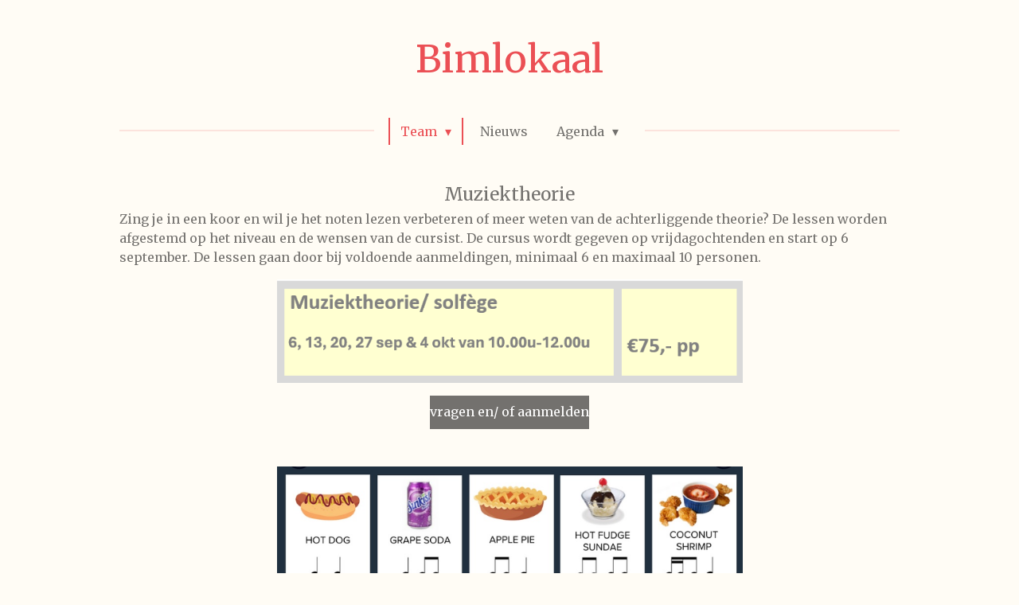

--- FILE ---
content_type: text/html; charset=UTF-8
request_url: https://www.bimlokaal.nl/cora-van-rijn/lesaanbod-najaar-2024/muziektheorie
body_size: 8789
content:
<!DOCTYPE html>
<html lang="nl">
    <head>
        <meta http-equiv="Content-Type" content="text/html; charset=utf-8">
        <meta name="viewport" content="width=device-width, initial-scale=1.0, maximum-scale=5.0">
        <meta http-equiv="X-UA-Compatible" content="IE=edge">
        <link rel="canonical" href="https://www.bimlokaal.nl/cora-van-rijn/lesaanbod-najaar-2024/muziektheorie">
        <link rel="sitemap" type="application/xml" href="https://www.bimlokaal.nl/sitemap.xml">
        <meta property="og:title" content="muziektheorie / Lesaanbod najaar 2024 / Cora van Rijn | Bimlokaal">
        <meta property="og:url" content="https://www.bimlokaal.nl/cora-van-rijn/lesaanbod-najaar-2024/muziektheorie">
        <base href="https://www.bimlokaal.nl/">
        <meta name="description" property="og:description" content="muziektheorie, zangles, Cora van Rijn, Bimlokaal Den Bosch">
                <script nonce="eeabfd4c270071234fa0cca3219a52d3">
            
            window.JOUWWEB = window.JOUWWEB || {};
            window.JOUWWEB.application = window.JOUWWEB.application || {};
            window.JOUWWEB.application = {"backends":[{"domain":"jouwweb.nl","freeDomain":"jouwweb.site"},{"domain":"webador.com","freeDomain":"webadorsite.com"},{"domain":"webador.de","freeDomain":"webadorsite.com"},{"domain":"webador.fr","freeDomain":"webadorsite.com"},{"domain":"webador.es","freeDomain":"webadorsite.com"},{"domain":"webador.it","freeDomain":"webadorsite.com"},{"domain":"jouwweb.be","freeDomain":"jouwweb.site"},{"domain":"webador.ie","freeDomain":"webadorsite.com"},{"domain":"webador.co.uk","freeDomain":"webadorsite.com"},{"domain":"webador.at","freeDomain":"webadorsite.com"},{"domain":"webador.be","freeDomain":"webadorsite.com"},{"domain":"webador.ch","freeDomain":"webadorsite.com"},{"domain":"webador.ch","freeDomain":"webadorsite.com"},{"domain":"webador.mx","freeDomain":"webadorsite.com"},{"domain":"webador.com","freeDomain":"webadorsite.com"},{"domain":"webador.dk","freeDomain":"webadorsite.com"},{"domain":"webador.se","freeDomain":"webadorsite.com"},{"domain":"webador.no","freeDomain":"webadorsite.com"},{"domain":"webador.fi","freeDomain":"webadorsite.com"},{"domain":"webador.ca","freeDomain":"webadorsite.com"},{"domain":"webador.ca","freeDomain":"webadorsite.com"},{"domain":"webador.pl","freeDomain":"webadorsite.com"},{"domain":"webador.com.au","freeDomain":"webadorsite.com"},{"domain":"webador.nz","freeDomain":"webadorsite.com"}],"editorLocale":"nl-NL","editorTimezone":"Europe\/Amsterdam","editorLanguage":"nl","analytics4TrackingId":"G-E6PZPGE4QM","analyticsDimensions":[],"backendDomain":"www.jouwweb.nl","backendShortDomain":"jouwweb.nl","backendKey":"jouwweb-nl","freeWebsiteDomain":"jouwweb.site","noSsl":false,"build":{"reference":"19a97ca"},"linkHostnames":["www.jouwweb.nl","www.webador.com","www.webador.de","www.webador.fr","www.webador.es","www.webador.it","www.jouwweb.be","www.webador.ie","www.webador.co.uk","www.webador.at","www.webador.be","www.webador.ch","fr.webador.ch","www.webador.mx","es.webador.com","www.webador.dk","www.webador.se","www.webador.no","www.webador.fi","www.webador.ca","fr.webador.ca","www.webador.pl","www.webador.com.au","www.webador.nz"],"assetsUrl":"https:\/\/assets.jwwb.nl","loginUrl":"https:\/\/www.jouwweb.nl\/inloggen","publishUrl":"https:\/\/www.jouwweb.nl\/v2\/website\/4131450\/publish-proxy","adminUserOrIp":false,"pricing":{"plans":{"lite":{"amount":"700","currency":"EUR"},"pro":{"amount":"1200","currency":"EUR"},"business":{"amount":"2400","currency":"EUR"}},"yearlyDiscount":{"price":{"amount":"0","currency":"EUR"},"ratio":0,"percent":"0%","discountPrice":{"amount":"0","currency":"EUR"},"termPricePerMonth":{"amount":"0","currency":"EUR"},"termPricePerYear":{"amount":"0","currency":"EUR"}}},"hcUrl":{"add-product-variants":"https:\/\/help.jouwweb.nl\/hc\/nl\/articles\/28594307773201","basic-vs-advanced-shipping":"https:\/\/help.jouwweb.nl\/hc\/nl\/articles\/28594268794257","html-in-head":"https:\/\/help.jouwweb.nl\/hc\/nl\/articles\/28594336422545","link-domain-name":"https:\/\/help.jouwweb.nl\/hc\/nl\/articles\/28594325307409","optimize-for-mobile":"https:\/\/help.jouwweb.nl\/hc\/nl\/articles\/28594312927121","seo":"https:\/\/help.jouwweb.nl\/hc\/nl\/sections\/28507243966737","transfer-domain-name":"https:\/\/help.jouwweb.nl\/hc\/nl\/articles\/28594325232657","website-not-secure":"https:\/\/help.jouwweb.nl\/hc\/nl\/articles\/28594252935825"}};
            window.JOUWWEB.brand = {"type":"jouwweb","name":"JouwWeb","domain":"JouwWeb.nl","supportEmail":"support@jouwweb.nl"};
                    
                window.JOUWWEB = window.JOUWWEB || {};
                window.JOUWWEB.websiteRendering = {"locale":"nl-NL","timezone":"Europe\/Amsterdam","routes":{"api\/upload\/product-field":"\/_api\/upload\/product-field","checkout\/cart":"\/winkelwagen","payment":"\/bestelling-afronden\/:publicOrderId","payment\/forward":"\/bestelling-afronden\/:publicOrderId\/forward","public-order":"\/bestelling\/:publicOrderId","checkout\/authorize":"\/winkelwagen\/authorize\/:gateway","wishlist":"\/verlanglijst"}};
                                                    window.JOUWWEB.website = {"id":4131450,"locale":"nl-NL","enabled":true,"title":"Bimlokaal","hasTitle":true,"roleOfLoggedInUser":null,"ownerLocale":"nl-NL","plan":"pro","freeWebsiteDomain":"jouwweb.site","backendKey":"jouwweb-nl","currency":"EUR","defaultLocale":"nl-NL","url":"https:\/\/www.bimlokaal.nl\/","homepageSegmentId":17019946,"category":"website","isOffline":false,"isPublished":true,"locales":["nl-NL"],"allowed":{"ads":false,"credits":true,"externalLinks":true,"slideshow":true,"customDefaultSlideshow":true,"hostedAlbums":true,"moderators":true,"mailboxQuota":1,"statisticsVisitors":true,"statisticsDetailed":true,"statisticsMonths":1,"favicon":true,"password":true,"freeDomains":0,"freeMailAccounts":1,"canUseLanguages":false,"fileUpload":true,"legacyFontSize":false,"webshop":true,"products":10,"imageText":false,"search":true,"audioUpload":true,"videoUpload":0,"allowDangerousForms":false,"allowHtmlCode":true,"mobileBar":true,"sidebar":false,"poll":false,"allowCustomForms":true,"allowBusinessListing":true,"allowCustomAnalytics":true,"allowAccountingLink":true,"digitalProducts":false,"sitemapElement":false},"mobileBar":{"enabled":false,"theme":"accent","email":{"active":true},"location":{"active":true},"phone":{"active":true},"whatsapp":{"active":false},"social":{"active":false,"network":"facebook"}},"webshop":{"enabled":false,"currency":"EUR","taxEnabled":false,"taxInclusive":true,"vatDisclaimerVisible":false,"orderNotice":null,"orderConfirmation":null,"freeShipping":false,"freeShippingAmount":"0.00","shippingDisclaimerVisible":false,"pickupAllowed":false,"couponAllowed":false,"detailsPageAvailable":true,"socialMediaVisible":false,"termsPage":null,"termsPageUrl":null,"extraTerms":null,"pricingVisible":true,"orderButtonVisible":true,"shippingAdvanced":false,"shippingAdvancedBackEnd":false,"soldOutVisible":true,"backInStockNotificationEnabled":true,"canAddProducts":true,"nextOrderNumber":1,"allowedServicePoints":[],"sendcloudConfigured":false,"sendcloudFallbackPublicKey":"a3d50033a59b4a598f1d7ce7e72aafdf","taxExemptionAllowed":true,"invoiceComment":null,"emptyCartVisible":true,"minimumOrderPrice":null,"productNumbersEnabled":false,"wishlistEnabled":true,"hideTaxOnCart":false},"isTreatedAsWebshop":false};                            window.JOUWWEB.cart = {"products":[],"coupon":null,"shippingCountryCode":null,"shippingChoice":null,"breakdown":[]};                            window.JOUWWEB.scripts = [];                        window.parent.JOUWWEB.colorPalette = window.JOUWWEB.colorPalette;
        </script>
                <title>muziektheorie / Lesaanbod najaar 2024 / Cora van Rijn | Bimlokaal</title>
                                                                            <meta property="og:image" content="https&#x3A;&#x2F;&#x2F;primary.jwwb.nl&#x2F;public&#x2F;p&#x2F;n&#x2F;j&#x2F;temp-clfjierhzosgjyhhnqpa&#x2F;muziektheorie-sep-okt-2024-high.png">
                    <meta property="og:image" content="https&#x3A;&#x2F;&#x2F;primary.jwwb.nl&#x2F;public&#x2F;p&#x2F;n&#x2F;j&#x2F;temp-clfjierhzosgjyhhnqpa&#x2F;jx1l88&#x2F;ritmeguide.png">
                    <meta property="og:image" content="https&#x3A;&#x2F;&#x2F;primary.jwwb.nl&#x2F;public&#x2F;p&#x2F;n&#x2F;j&#x2F;temp-clfjierhzosgjyhhnqpa&#x2F;muziektheorie-flyer-site-sep-2024-high-f97s7q.png">
                                    <meta name="twitter:card" content="summary_large_image">
                        <meta property="twitter:image" content="https&#x3A;&#x2F;&#x2F;primary.jwwb.nl&#x2F;public&#x2F;p&#x2F;n&#x2F;j&#x2F;temp-clfjierhzosgjyhhnqpa&#x2F;muziektheorie-sep-okt-2024-high.png">
                                                    <script src="https://plausible.io/js/script.manual.js" nonce="eeabfd4c270071234fa0cca3219a52d3" data-turbo-track="reload" defer data-domain="jouwweb.nl"></script>
<link rel="stylesheet" type="text/css" href="https://gfonts.jwwb.nl/css?display=fallback&amp;family=Merriweather%3A400%2C700%2C400italic%2C700italic" nonce="eeabfd4c270071234fa0cca3219a52d3" data-turbo-track="dynamic">
<script src="https://assets.jwwb.nl/assets/build/website-rendering/nl-NL.js?bust=af8dcdef13a1895089e9" nonce="eeabfd4c270071234fa0cca3219a52d3" data-turbo-track="reload" defer></script>
<script src="https://assets.jwwb.nl/assets/website-rendering/runtime.e155993011efc7175f1d.js?bust=9c9da86aa25b93d0d097" nonce="eeabfd4c270071234fa0cca3219a52d3" data-turbo-track="reload" defer></script>
<script src="https://assets.jwwb.nl/assets/website-rendering/812.881ee67943804724d5af.js?bust=78ab7ad7d6392c42d317" nonce="eeabfd4c270071234fa0cca3219a52d3" data-turbo-track="reload" defer></script>
<script src="https://assets.jwwb.nl/assets/website-rendering/main.1b6d8d1b0a1591358b94.js?bust=622d7a089b31aacec880" nonce="eeabfd4c270071234fa0cca3219a52d3" data-turbo-track="reload" defer></script>
<link rel="preload" href="https://assets.jwwb.nl/assets/website-rendering/styles.fe615cbe702fd3e65b4d.css?bust=585f72bc049874908885" as="style">
<link rel="preload" href="https://assets.jwwb.nl/assets/website-rendering/fonts/icons-website-rendering/font/website-rendering.woff2?bust=bd2797014f9452dadc8e" as="font" crossorigin>
<link rel="preconnect" href="https://gfonts.jwwb.nl">
<link rel="stylesheet" type="text/css" href="https://assets.jwwb.nl/assets/website-rendering/styles.fe615cbe702fd3e65b4d.css?bust=585f72bc049874908885" nonce="eeabfd4c270071234fa0cca3219a52d3" data-turbo-track="dynamic">
<link rel="preconnect" href="https://assets.jwwb.nl">
<link rel="stylesheet" type="text/css" href="https://primary.jwwb.nl/public/p/n/j/temp-clfjierhzosgjyhhnqpa/style.css?bust=1768827575" nonce="eeabfd4c270071234fa0cca3219a52d3" data-turbo-track="dynamic">    </head>
    <body
        id="top"
        class="jw-is-no-slideshow jw-header-is-text jw-is-segment-page jw-is-frontend jw-is-no-sidebar jw-is-no-messagebar jw-is-no-touch-device jw-is-no-mobile"
                                    data-jouwweb-page="18073510"
                                                data-jouwweb-segment-id="18073510"
                                                data-jouwweb-segment-type="page"
                                                data-template-threshold="1020"
                                                data-template-name="clean&#x7C;books"
                            itemscope
        itemtype="https://schema.org/WebPage"
    >
                                    <meta itemprop="url" content="https://www.bimlokaal.nl/cora-van-rijn/lesaanbod-najaar-2024/muziektheorie">
        <a href="#main-content" class="jw-skip-link">
            Ga direct naar de hoofdinhoud        </a>
        <div class="jw-background"></div>
        <div class="jw-body">
            <div class="jw-mobile-menu jw-mobile-is-text js-mobile-menu">
            <span class="jw-mobile-menu__button jw-mobile-menu__button--dummy"></span>        <div class="jw-mobile-header jw-mobile-header--text">
        <a            class="jw-mobile-header-content"
                            href="/"
                        >
                                        <div class="jw-mobile-text">
                    Bimlokaal                </div>
                    </a>
    </div>

    
            <button
            type="button"
            class="jw-mobile-menu__button jw-mobile-toggle"
            aria-label="Open / sluit menu"
        >
            <span class="jw-icon-burger"></span>
        </button>
    </div>
            <div class="topmenu">
    <header>
        <div class="topmenu-inner js-topbar-content-container">
            <div class="jw-header-logo">
        <div
    class="jw-header jw-header-title-container jw-header-text jw-header-text-toggle"
    data-stylable="true"
>
    <a        id="jw-header-title"
        class="jw-header-title"
                    href="/"
            >
        Bimlokaal    </a>
</div>
</div>
            <nav class="menu jw-menu-copy">
                <ul
    id="jw-menu"
    class="jw-menu jw-menu-horizontal"
            >
            <li
    class="jw-menu-item jw-menu-has-submenu jw-menu-is-active"
>
        <a        class="jw-menu-link js-active-menu-item"
        href="/"                                            data-page-link-id="17019946"
                            >
                <span class="">
            Team        </span>
                    <span class="jw-arrow jw-arrow-toplevel"></span>
            </a>
                    <ul
            class="jw-submenu"
                    >
                            <li
    class="jw-menu-item jw-menu-has-submenu jw-menu-is-active"
>
        <a        class="jw-menu-link js-active-menu-item"
        href="/cora-van-rijn"                                            data-page-link-id="17089924"
                            >
                <span class="">
            Cora van Rijn        </span>
                    <span class="jw-arrow"></span>
            </a>
                    <ul
            class="jw-submenu"
                    >
                            <li
    class="jw-menu-item jw-menu-has-submenu jw-menu-is-active"
>
        <a        class="jw-menu-link js-active-menu-item"
        href="/cora-van-rijn/lesaanbod-najaar-2024"                                            data-page-link-id="18033492"
                            >
                <span class="">
            Lesaanbod najaar 2024        </span>
                    <span class="jw-arrow"></span>
            </a>
                    <ul
            class="jw-submenu"
                    >
                            <li
    class="jw-menu-item"
>
        <a        class="jw-menu-link"
        href="/cora-van-rijn/lesaanbod-najaar-2024/lesaanbod-najaar-2024-1"                                            data-page-link-id="21848965"
                            >
                <span class="">
            lesaanbod najaar 2024        </span>
            </a>
                </li>
                            <li
    class="jw-menu-item"
>
        <a        class="jw-menu-link"
        href="/cora-van-rijn/lesaanbod-najaar-2024/zanglessen"                                            data-page-link-id="18073550"
                            >
                <span class="">
            zanglessen        </span>
            </a>
                </li>
                            <li
    class="jw-menu-item"
>
        <a        class="jw-menu-link"
        href="/cora-van-rijn/lesaanbod-najaar-2024/samenzang-en-stemimprovisatie"                                            data-page-link-id="18073502"
                            >
                <span class="">
            Samenzang en stemimprovisatie        </span>
            </a>
                </li>
                            <li
    class="jw-menu-item jw-menu-is-active"
>
        <a        class="jw-menu-link js-active-menu-item"
        href="/cora-van-rijn/lesaanbod-najaar-2024/muziektheorie"                                            data-page-link-id="18073510"
                            >
                <span class="">
            muziektheorie        </span>
            </a>
                </li>
                            <li
    class="jw-menu-item"
>
        <a        class="jw-menu-link"
        href="/cora-van-rijn/lesaanbod-najaar-2024/mini-serie-liederen-van-faure"                                            data-page-link-id="18073544"
                            >
                <span class="">
            mini serie liederen van Faure        </span>
            </a>
                </li>
                            <li
    class="jw-menu-item jw-menu-has-submenu"
>
        <a        class="jw-menu-link"
        href="/cora-van-rijn/lesaanbod-najaar-2024/masterclass-weekend"                                            data-page-link-id="18073535"
                            >
                <span class="">
            masterclass weekend        </span>
                    <span class="jw-arrow"></span>
            </a>
                    <ul
            class="jw-submenu"
                    >
                            <li
    class="jw-menu-item"
>
        <a        class="jw-menu-link"
        href="/cora-van-rijn/lesaanbod-najaar-2024/masterclass-weekend/liederen-faure"                                            data-page-link-id="18083674"
                            >
                <span class="">
            liederen Fauré        </span>
            </a>
                </li>
                    </ul>
        </li>
                            <li
    class="jw-menu-item jw-menu-has-submenu"
>
        <a        class="jw-menu-link"
        href="/cora-van-rijn/lesaanbod-najaar-2024/kamerkoor-project"                                            data-page-link-id="18073551"
                            >
                <span class="">
            kamerkoor project        </span>
                    <span class="jw-arrow"></span>
            </a>
                    <ul
            class="jw-submenu"
                    >
                            <li
    class="jw-menu-item jw-menu-has-submenu"
>
        <a        class="jw-menu-link"
        href="/cora-van-rijn/lesaanbod-najaar-2024/kamerkoor-project/kamerkoor-project-programma"                                            data-page-link-id="18095817"
                            >
                <span class="">
            kamerkoor project programma        </span>
                    <span class="jw-arrow"></span>
            </a>
                    <ul
            class="jw-submenu"
                    >
                            <li
    class="jw-menu-item"
>
        <a        class="jw-menu-link"
        href="/cora-van-rijn/lesaanbod-najaar-2024/kamerkoor-project/kamerkoor-project-programma/vragen-en-of-aanmelden"                                            data-page-link-id="18038576"
                            >
                <span class="">
            vragen en/ of aanmelden        </span>
            </a>
                </li>
                            <li
    class="jw-menu-item"
>
        <a        class="jw-menu-link"
        href="/cora-van-rijn/lesaanbod-najaar-2024/kamerkoor-project/kamerkoor-project-programma/interesse-in-huur-ruimte"                                            data-page-link-id="18434876"
                            >
                <span class="">
            interesse in huur ruimte        </span>
            </a>
                </li>
                            <li
    class="jw-menu-item"
>
        <a        class="jw-menu-link"
        href="/cora-van-rijn/lesaanbod-najaar-2024/kamerkoor-project/kamerkoor-project-programma/aanmelden-aanhaken"                                            data-page-link-id="20111524"
                            >
                <span class="">
            aanmelden aanhaken        </span>
            </a>
                </li>
                            <li
    class="jw-menu-item"
>
        <a        class="jw-menu-link"
        href="/cora-van-rijn/lesaanbod-najaar-2024/kamerkoor-project/kamerkoor-project-programma/waar-is-het-bimlokaal"                                            data-page-link-id="21089588"
                            >
                <span class="">
            waar is het bimlokaal        </span>
            </a>
                </li>
                    </ul>
        </li>
                    </ul>
        </li>
                    </ul>
        </li>
                            <li
    class="jw-menu-item jw-menu-has-submenu"
>
        <a        class="jw-menu-link"
        href="/cora-van-rijn/beeldend-werk-en-projecten"                                            data-page-link-id="20108464"
                            >
                <span class="">
            Beeldend werk en projecten        </span>
                    <span class="jw-arrow"></span>
            </a>
                    <ul
            class="jw-submenu"
                    >
                            <li
    class="jw-menu-item"
>
        <a        class="jw-menu-link"
        href="/cora-van-rijn/beeldend-werk-en-projecten/bosch-parade-1"                                            data-page-link-id="20108462"
                            >
                <span class="">
            Bosch Parade        </span>
            </a>
                </li>
                            <li
    class="jw-menu-item"
>
        <a        class="jw-menu-link"
        href="/cora-van-rijn/beeldend-werk-en-projecten/sterrebos"                                            data-page-link-id="20109764"
                            >
                <span class="">
            Sterrebos        </span>
            </a>
                </li>
                    </ul>
        </li>
                    </ul>
        </li>
                            <li
    class="jw-menu-item"
>
        <a        class="jw-menu-link"
        href="/jack-van-de-ven"                                            data-page-link-id="17090289"
                            >
                <span class="">
            Jack van de Ven        </span>
            </a>
                </li>
                            <li
    class="jw-menu-item jw-menu-has-submenu"
>
        <a        class="jw-menu-link"
        href="/wendy-wouters"                                            data-page-link-id="17938736"
                            >
                <span class="">
            Wendy Wouters        </span>
                    <span class="jw-arrow"></span>
            </a>
                    <ul
            class="jw-submenu"
                    >
                            <li
    class="jw-menu-item"
>
        <a        class="jw-menu-link"
        href="/wendy-wouters/wendy"                                            data-page-link-id="17083474"
                            >
                <span class="">
            Wendy        </span>
            </a>
                </li>
                            <li
    class="jw-menu-item"
>
        <a        class="jw-menu-link"
        href="/wendy-wouters/locatie-mdm-vught-de-speeldoos"                                            data-page-link-id="17088135"
                            >
                <span class="">
            Locatie MDM Vught / De Speeldoos        </span>
            </a>
                </li>
                            <li
    class="jw-menu-item"
>
        <a        class="jw-menu-link"
        href="/wendy-wouters/locatie-huis73"                                            data-page-link-id="21748671"
                            >
                <span class="">
            Locatie Huis73        </span>
            </a>
                </li>
                    </ul>
        </li>
                    </ul>
        </li>
            <li
    class="jw-menu-item"
>
        <a        class="jw-menu-link"
        href="/nieuws"                                            data-page-link-id="17019947"
                            >
                <span class="">
            Nieuws        </span>
            </a>
                </li>
            <li
    class="jw-menu-item jw-menu-has-submenu"
>
        <a        class="jw-menu-link"
        href="/agenda"                                            data-page-link-id="21750252"
                            >
                <span class="">
            Agenda        </span>
                    <span class="jw-arrow jw-arrow-toplevel"></span>
            </a>
                    <ul
            class="jw-submenu"
                    >
                            <li
    class="jw-menu-item"
>
        <a        class="jw-menu-link"
        href="/agenda/agenda-bimlokaal"                                            data-page-link-id="18784618"
                            >
                <span class="">
            Agenda Bimlokaal        </span>
            </a>
                </li>
                            <li
    class="jw-menu-item"
>
        <a        class="jw-menu-link"
        href="/agenda/brabantse-blokfluitdag"                                            data-page-link-id="18784435"
                            >
                <span class="">
            Brabantse Blokfluitdag        </span>
            </a>
                </li>
                    </ul>
        </li>
    
    </ul>

    <script nonce="eeabfd4c270071234fa0cca3219a52d3" id="jw-mobile-menu-template" type="text/template">
        <ul id="jw-menu" class="jw-menu jw-menu-horizontal">
                            <li
    class="jw-menu-item jw-menu-has-submenu jw-menu-is-active"
>
        <a        class="jw-menu-link js-active-menu-item"
        href="/"                                            data-page-link-id="17019946"
                            >
                <span class="">
            Team        </span>
                    <span class="jw-arrow jw-arrow-toplevel"></span>
            </a>
                    <ul
            class="jw-submenu"
                    >
                            <li
    class="jw-menu-item jw-menu-has-submenu jw-menu-is-active"
>
        <a        class="jw-menu-link js-active-menu-item"
        href="/cora-van-rijn"                                            data-page-link-id="17089924"
                            >
                <span class="">
            Cora van Rijn        </span>
                    <span class="jw-arrow"></span>
            </a>
                    <ul
            class="jw-submenu"
                    >
                            <li
    class="jw-menu-item jw-menu-has-submenu jw-menu-is-active"
>
        <a        class="jw-menu-link js-active-menu-item"
        href="/cora-van-rijn/lesaanbod-najaar-2024"                                            data-page-link-id="18033492"
                            >
                <span class="">
            Lesaanbod najaar 2024        </span>
                    <span class="jw-arrow"></span>
            </a>
                    <ul
            class="jw-submenu"
                    >
                            <li
    class="jw-menu-item"
>
        <a        class="jw-menu-link"
        href="/cora-van-rijn/lesaanbod-najaar-2024/lesaanbod-najaar-2024-1"                                            data-page-link-id="21848965"
                            >
                <span class="">
            lesaanbod najaar 2024        </span>
            </a>
                </li>
                            <li
    class="jw-menu-item"
>
        <a        class="jw-menu-link"
        href="/cora-van-rijn/lesaanbod-najaar-2024/zanglessen"                                            data-page-link-id="18073550"
                            >
                <span class="">
            zanglessen        </span>
            </a>
                </li>
                            <li
    class="jw-menu-item"
>
        <a        class="jw-menu-link"
        href="/cora-van-rijn/lesaanbod-najaar-2024/samenzang-en-stemimprovisatie"                                            data-page-link-id="18073502"
                            >
                <span class="">
            Samenzang en stemimprovisatie        </span>
            </a>
                </li>
                            <li
    class="jw-menu-item jw-menu-is-active"
>
        <a        class="jw-menu-link js-active-menu-item"
        href="/cora-van-rijn/lesaanbod-najaar-2024/muziektheorie"                                            data-page-link-id="18073510"
                            >
                <span class="">
            muziektheorie        </span>
            </a>
                </li>
                            <li
    class="jw-menu-item"
>
        <a        class="jw-menu-link"
        href="/cora-van-rijn/lesaanbod-najaar-2024/mini-serie-liederen-van-faure"                                            data-page-link-id="18073544"
                            >
                <span class="">
            mini serie liederen van Faure        </span>
            </a>
                </li>
                            <li
    class="jw-menu-item jw-menu-has-submenu"
>
        <a        class="jw-menu-link"
        href="/cora-van-rijn/lesaanbod-najaar-2024/masterclass-weekend"                                            data-page-link-id="18073535"
                            >
                <span class="">
            masterclass weekend        </span>
                    <span class="jw-arrow"></span>
            </a>
                    <ul
            class="jw-submenu"
                    >
                            <li
    class="jw-menu-item"
>
        <a        class="jw-menu-link"
        href="/cora-van-rijn/lesaanbod-najaar-2024/masterclass-weekend/liederen-faure"                                            data-page-link-id="18083674"
                            >
                <span class="">
            liederen Fauré        </span>
            </a>
                </li>
                    </ul>
        </li>
                            <li
    class="jw-menu-item jw-menu-has-submenu"
>
        <a        class="jw-menu-link"
        href="/cora-van-rijn/lesaanbod-najaar-2024/kamerkoor-project"                                            data-page-link-id="18073551"
                            >
                <span class="">
            kamerkoor project        </span>
                    <span class="jw-arrow"></span>
            </a>
                    <ul
            class="jw-submenu"
                    >
                            <li
    class="jw-menu-item jw-menu-has-submenu"
>
        <a        class="jw-menu-link"
        href="/cora-van-rijn/lesaanbod-najaar-2024/kamerkoor-project/kamerkoor-project-programma"                                            data-page-link-id="18095817"
                            >
                <span class="">
            kamerkoor project programma        </span>
                    <span class="jw-arrow"></span>
            </a>
                    <ul
            class="jw-submenu"
                    >
                            <li
    class="jw-menu-item"
>
        <a        class="jw-menu-link"
        href="/cora-van-rijn/lesaanbod-najaar-2024/kamerkoor-project/kamerkoor-project-programma/vragen-en-of-aanmelden"                                            data-page-link-id="18038576"
                            >
                <span class="">
            vragen en/ of aanmelden        </span>
            </a>
                </li>
                            <li
    class="jw-menu-item"
>
        <a        class="jw-menu-link"
        href="/cora-van-rijn/lesaanbod-najaar-2024/kamerkoor-project/kamerkoor-project-programma/interesse-in-huur-ruimte"                                            data-page-link-id="18434876"
                            >
                <span class="">
            interesse in huur ruimte        </span>
            </a>
                </li>
                            <li
    class="jw-menu-item"
>
        <a        class="jw-menu-link"
        href="/cora-van-rijn/lesaanbod-najaar-2024/kamerkoor-project/kamerkoor-project-programma/aanmelden-aanhaken"                                            data-page-link-id="20111524"
                            >
                <span class="">
            aanmelden aanhaken        </span>
            </a>
                </li>
                            <li
    class="jw-menu-item"
>
        <a        class="jw-menu-link"
        href="/cora-van-rijn/lesaanbod-najaar-2024/kamerkoor-project/kamerkoor-project-programma/waar-is-het-bimlokaal"                                            data-page-link-id="21089588"
                            >
                <span class="">
            waar is het bimlokaal        </span>
            </a>
                </li>
                    </ul>
        </li>
                    </ul>
        </li>
                    </ul>
        </li>
                            <li
    class="jw-menu-item jw-menu-has-submenu"
>
        <a        class="jw-menu-link"
        href="/cora-van-rijn/beeldend-werk-en-projecten"                                            data-page-link-id="20108464"
                            >
                <span class="">
            Beeldend werk en projecten        </span>
                    <span class="jw-arrow"></span>
            </a>
                    <ul
            class="jw-submenu"
                    >
                            <li
    class="jw-menu-item"
>
        <a        class="jw-menu-link"
        href="/cora-van-rijn/beeldend-werk-en-projecten/bosch-parade-1"                                            data-page-link-id="20108462"
                            >
                <span class="">
            Bosch Parade        </span>
            </a>
                </li>
                            <li
    class="jw-menu-item"
>
        <a        class="jw-menu-link"
        href="/cora-van-rijn/beeldend-werk-en-projecten/sterrebos"                                            data-page-link-id="20109764"
                            >
                <span class="">
            Sterrebos        </span>
            </a>
                </li>
                    </ul>
        </li>
                    </ul>
        </li>
                            <li
    class="jw-menu-item"
>
        <a        class="jw-menu-link"
        href="/jack-van-de-ven"                                            data-page-link-id="17090289"
                            >
                <span class="">
            Jack van de Ven        </span>
            </a>
                </li>
                            <li
    class="jw-menu-item jw-menu-has-submenu"
>
        <a        class="jw-menu-link"
        href="/wendy-wouters"                                            data-page-link-id="17938736"
                            >
                <span class="">
            Wendy Wouters        </span>
                    <span class="jw-arrow"></span>
            </a>
                    <ul
            class="jw-submenu"
                    >
                            <li
    class="jw-menu-item"
>
        <a        class="jw-menu-link"
        href="/wendy-wouters/wendy"                                            data-page-link-id="17083474"
                            >
                <span class="">
            Wendy        </span>
            </a>
                </li>
                            <li
    class="jw-menu-item"
>
        <a        class="jw-menu-link"
        href="/wendy-wouters/locatie-mdm-vught-de-speeldoos"                                            data-page-link-id="17088135"
                            >
                <span class="">
            Locatie MDM Vught / De Speeldoos        </span>
            </a>
                </li>
                            <li
    class="jw-menu-item"
>
        <a        class="jw-menu-link"
        href="/wendy-wouters/locatie-huis73"                                            data-page-link-id="21748671"
                            >
                <span class="">
            Locatie Huis73        </span>
            </a>
                </li>
                    </ul>
        </li>
                    </ul>
        </li>
                            <li
    class="jw-menu-item"
>
        <a        class="jw-menu-link"
        href="/nieuws"                                            data-page-link-id="17019947"
                            >
                <span class="">
            Nieuws        </span>
            </a>
                </li>
                            <li
    class="jw-menu-item jw-menu-has-submenu"
>
        <a        class="jw-menu-link"
        href="/agenda"                                            data-page-link-id="21750252"
                            >
                <span class="">
            Agenda        </span>
                    <span class="jw-arrow jw-arrow-toplevel"></span>
            </a>
                    <ul
            class="jw-submenu"
                    >
                            <li
    class="jw-menu-item"
>
        <a        class="jw-menu-link"
        href="/agenda/agenda-bimlokaal"                                            data-page-link-id="18784618"
                            >
                <span class="">
            Agenda Bimlokaal        </span>
            </a>
                </li>
                            <li
    class="jw-menu-item"
>
        <a        class="jw-menu-link"
        href="/agenda/brabantse-blokfluitdag"                                            data-page-link-id="18784435"
                            >
                <span class="">
            Brabantse Blokfluitdag        </span>
            </a>
                </li>
                    </ul>
        </li>
            
                    </ul>
    </script>
            </nav>
        </div>
    </header>
</div>
<script nonce="eeabfd4c270071234fa0cca3219a52d3">
    var backgroundElement = document.querySelector('.jw-background');

    JOUWWEB.templateConfig = {
        header: {
            selector: '.topmenu',
            mobileSelector: '.jw-mobile-menu',
            updatePusher: function (height, state) {

                if (state === 'desktop') {
                    // Expose the header height as a custom property so
                    // we can use this to set the background height in CSS.
                    if (backgroundElement && height) {
                        backgroundElement.setAttribute('style', '--header-height: ' + height + 'px;');
                    }
                } else if (state === 'mobile') {
                    $('.jw-menu-clone .jw-menu').css('margin-top', height);
                }
            },
        },
    };
</script>
<div class="main-content">
    
<main id="main-content" class="block-content">
    <div data-section-name="content" class="jw-section jw-section-content jw-responsive">
        <div class="jw-block-element"><div
    id="jw-element-270604492"
    data-jw-element-id="270604492"
        class="jw-tree-node jw-element jw-strip-root jw-tree-container jw-responsive jw-node-is-first-child jw-node-is-last-child"
>
    <div
    id="jw-element-361480807"
    data-jw-element-id="361480807"
        class="jw-tree-node jw-element jw-strip jw-tree-container jw-responsive jw-strip--default jw-strip--style-color jw-strip--color-default jw-strip--padding-both jw-node-is-first-child jw-strip--primary jw-node-is-last-child"
>
    <div class="jw-strip__content-container"><div class="jw-strip__content jw-responsive">
                    <div
    id="jw-element-270612513"
    data-jw-element-id="270612513"
        class="jw-tree-node jw-element jw-image-text jw-node-is-first-child"
>
    <div class="jw-element-imagetext-text">
            <h3 class="jw-heading-70" style="text-align: center;"><span style="color: #73716e;">Muziektheorie</span></h3>    </div>
</div><div
    id="jw-element-270612776"
    data-jw-element-id="270612776"
        class="jw-tree-node jw-element jw-image-text"
>
    <div class="jw-element-imagetext-text">
            <p style="text-align: left;">Zing je in een koor en wil je het noten lezen verbeteren of meer weten van de achterliggende theorie? De lessen worden afgestemd op het niveau en de wensen van de cursist. De cursus wordt gegeven op vrijdagochtenden en start op 6 september. De lessen gaan door bij voldoende aanmeldingen, minimaal 6 en maximaal 10 personen.&nbsp;</p>    </div>
</div><div
    id="jw-element-299582423"
    data-jw-element-id="299582423"
        class="jw-tree-node jw-element jw-image"
>
    <div
    class="jw-intent jw-element-image jw-element-content jw-element-image-is-center jw-element-image--full-width-to-640"
            style="width: 585px;"
    >
                                    <picture
            class="jw-element-image__image-wrapper jw-image-is-square jw-intrinsic"
            style="padding-top: 22.2701%;"
        >
                                            <img class="jw-element-image__image jw-intrinsic__item" style="--jw-element-image--pan-x: 0.5; --jw-element-image--pan-y: 0.5;" alt="" src="https://primary.jwwb.nl/public/p/n/j/temp-clfjierhzosgjyhhnqpa/muziektheorie-sep-okt-2024-standard.png" srcset="https://primary.jwwb.nl/public/p/n/j/temp-clfjierhzosgjyhhnqpa/muziektheorie-sep-okt-2024-high.png?enable-io=true&amp;width=96 96w, https://primary.jwwb.nl/public/p/n/j/temp-clfjierhzosgjyhhnqpa/muziektheorie-sep-okt-2024-high.png?enable-io=true&amp;width=147 147w, https://primary.jwwb.nl/public/p/n/j/temp-clfjierhzosgjyhhnqpa/muziektheorie-sep-okt-2024-high.png?enable-io=true&amp;width=226 226w, https://primary.jwwb.nl/public/p/n/j/temp-clfjierhzosgjyhhnqpa/muziektheorie-sep-okt-2024-high.png?enable-io=true&amp;width=347 347w, https://primary.jwwb.nl/public/p/n/j/temp-clfjierhzosgjyhhnqpa/muziektheorie-sep-okt-2024-high.png?enable-io=true&amp;width=532 532w, https://primary.jwwb.nl/public/p/n/j/temp-clfjierhzosgjyhhnqpa/muziektheorie-sep-okt-2024-high.png?enable-io=true&amp;width=816 816w, https://primary.jwwb.nl/public/p/n/j/temp-clfjierhzosgjyhhnqpa/muziektheorie-sep-okt-2024-high.png?enable-io=true&amp;width=1252 1252w, https://primary.jwwb.nl/public/p/n/j/temp-clfjierhzosgjyhhnqpa/muziektheorie-sep-okt-2024-high.png?enable-io=true&amp;width=1920 1920w" sizes="auto, min(100vw, 585px), 100vw" loading="lazy" width="696" height="155">                    </picture>
            </div>
</div><div
    id="jw-element-270613263"
    data-jw-element-id="270613263"
        class="jw-tree-node jw-element jw-button"
>
    <div class="jw-btn-container&#x20;jw-btn-is-center">
            <a
                            href="&#x2F;cora-1&#x2F;inschrijven&#x2F;reserveren"
                                    title="reserveren"            class="jw-element-content&#x20;jw-btn&#x20;jw-btn--size-medium&#x20;jw-btn--style-flat&#x20;jw-btn--roundness-square&#x20;jw-btn--icon-position-start&#x20;jw-btn--custom-color"
            style="--jw-button-custom-color&#x3A;&#x20;&#x23;73716e&#x3B;--jw-button-custom-color-text&#x3A;&#x20;&#x23;ffffff&#x3B;--jw-button-custom-color-hover&#x3A;&#x20;&#x23;8d8b87&#x3B;"
        >
                        <span class="jw-btn-caption">
                vragen en/ of aanmelden            </span>
        </a>
    </div>
</div><div
    id="jw-element-271305775"
    data-jw-element-id="271305775"
        class="jw-tree-node jw-element jw-spacer"
>
    <div
    class="jw-element-spacer-container "
    style="height: 15px"
>
    </div>
</div><div
    id="jw-element-270726557"
    data-jw-element-id="270726557"
        class="jw-tree-node jw-element jw-image"
>
    <div
    class="jw-intent jw-element-image jw-element-content jw-element-image-is-center jw-element-image--full-width-to-640"
            style="width: 585px;"
    >
                                    <picture
            class="jw-element-image__image-wrapper jw-image-is-square jw-intrinsic"
            style="padding-top: 75%;"
        >
                                            <img class="jw-element-image__image jw-intrinsic__item" style="--jw-element-image--pan-x: 0.5; --jw-element-image--pan-y: 0.5;" alt="" src="https://primary.jwwb.nl/public/p/n/j/temp-clfjierhzosgjyhhnqpa/ritmeguide.png" srcset="https://primary.jwwb.nl/public/p/n/j/temp-clfjierhzosgjyhhnqpa/jx1l88/ritmeguide.png?enable-io=true&amp;width=96 96w, https://primary.jwwb.nl/public/p/n/j/temp-clfjierhzosgjyhhnqpa/jx1l88/ritmeguide.png?enable-io=true&amp;width=147 147w, https://primary.jwwb.nl/public/p/n/j/temp-clfjierhzosgjyhhnqpa/jx1l88/ritmeguide.png?enable-io=true&amp;width=226 226w, https://primary.jwwb.nl/public/p/n/j/temp-clfjierhzosgjyhhnqpa/jx1l88/ritmeguide.png?enable-io=true&amp;width=347 347w, https://primary.jwwb.nl/public/p/n/j/temp-clfjierhzosgjyhhnqpa/jx1l88/ritmeguide.png?enable-io=true&amp;width=532 532w, https://primary.jwwb.nl/public/p/n/j/temp-clfjierhzosgjyhhnqpa/jx1l88/ritmeguide.png?enable-io=true&amp;width=816 816w, https://primary.jwwb.nl/public/p/n/j/temp-clfjierhzosgjyhhnqpa/jx1l88/ritmeguide.png?enable-io=true&amp;width=1252 1252w, https://primary.jwwb.nl/public/p/n/j/temp-clfjierhzosgjyhhnqpa/jx1l88/ritmeguide.png?enable-io=true&amp;width=1920 1920w" sizes="auto, min(100vw, 585px), 100vw" loading="lazy" width="800" height="600">                    </picture>
            </div>
</div><div
    id="jw-element-270612656"
    data-jw-element-id="270612656"
        class="jw-tree-node jw-element jw-image jw-node-is-last-child"
>
    <div
    class="jw-intent jw-element-image jw-element-content jw-element-image-is-center jw-element-image--full-width-to-640"
            style="width: 585px;"
    >
                                    <picture
            class="jw-element-image__image-wrapper jw-image-is-square jw-intrinsic"
            style="padding-top: 69.4618%;"
        >
                                            <img class="jw-element-image__image jw-intrinsic__item" style="--jw-element-image--pan-x: 0.5; --jw-element-image--pan-y: 0.5;" alt="" src="https://primary.jwwb.nl/public/p/n/j/temp-clfjierhzosgjyhhnqpa/muziektheorie-flyer-site-sep-2024-standard-kjztzp.png" srcset="https://primary.jwwb.nl/public/p/n/j/temp-clfjierhzosgjyhhnqpa/muziektheorie-flyer-site-sep-2024-high-f97s7q.png?enable-io=true&amp;width=96 96w, https://primary.jwwb.nl/public/p/n/j/temp-clfjierhzosgjyhhnqpa/muziektheorie-flyer-site-sep-2024-high-f97s7q.png?enable-io=true&amp;width=147 147w, https://primary.jwwb.nl/public/p/n/j/temp-clfjierhzosgjyhhnqpa/muziektheorie-flyer-site-sep-2024-high-f97s7q.png?enable-io=true&amp;width=226 226w, https://primary.jwwb.nl/public/p/n/j/temp-clfjierhzosgjyhhnqpa/muziektheorie-flyer-site-sep-2024-high-f97s7q.png?enable-io=true&amp;width=347 347w, https://primary.jwwb.nl/public/p/n/j/temp-clfjierhzosgjyhhnqpa/muziektheorie-flyer-site-sep-2024-high-f97s7q.png?enable-io=true&amp;width=532 532w, https://primary.jwwb.nl/public/p/n/j/temp-clfjierhzosgjyhhnqpa/muziektheorie-flyer-site-sep-2024-high-f97s7q.png?enable-io=true&amp;width=816 816w, https://primary.jwwb.nl/public/p/n/j/temp-clfjierhzosgjyhhnqpa/muziektheorie-flyer-site-sep-2024-high-f97s7q.png?enable-io=true&amp;width=1252 1252w, https://primary.jwwb.nl/public/p/n/j/temp-clfjierhzosgjyhhnqpa/muziektheorie-flyer-site-sep-2024-high-f97s7q.png?enable-io=true&amp;width=1920 1920w" sizes="auto, min(100vw, 585px), 100vw" loading="lazy" width="799" height="555">                    </picture>
            </div>
</div></div></div></div></div></div>            </div>
</main>
    </div>
<footer class="block-footer">
    <div
        data-section-name="footer"
        class="jw-section jw-section-footer jw-responsive"
    >
                <div class="jw-strip jw-strip--default jw-strip--style-color jw-strip--primary jw-strip--color-default jw-strip--padding-both"><div class="jw-strip__content-container"><div class="jw-strip__content jw-responsive">            <div class="jw-block-element"><div
    id="jw-element-254067172"
    data-jw-element-id="254067172"
        class="jw-tree-node jw-element jw-simple-root jw-tree-container jw-tree-container--empty jw-responsive jw-node-is-first-child jw-node-is-last-child"
>
    </div></div>                                        <div class="jw-block-footer-content">
                    <div class="jw-credits clear">
                        <div class="jw-credits-owner">
                            <div id="jw-footer-text">
                                <div class="jw-footer-text-content">
                                                                    </div>
                            </div>
                        </div>
                        <div class="jw-credits-right">
                                                                                </div>
                    </div>
                </div>
                    </div></div></div>    </div>
</footer>
            
<div class="jw-bottom-bar__container">
    </div>
<div class="jw-bottom-bar__spacer">
    </div>

            <div id="jw-variable-loaded" style="display: none;"></div>
            <div id="jw-variable-values" style="display: none;">
                                    <span data-jw-variable-key="background-color" class="jw-variable-value-background-color"></span>
                                    <span data-jw-variable-key="background" class="jw-variable-value-background"></span>
                                    <span data-jw-variable-key="font-family" class="jw-variable-value-font-family"></span>
                                    <span data-jw-variable-key="paragraph-color" class="jw-variable-value-paragraph-color"></span>
                                    <span data-jw-variable-key="paragraph-link-color" class="jw-variable-value-paragraph-link-color"></span>
                                    <span data-jw-variable-key="paragraph-font-size" class="jw-variable-value-paragraph-font-size"></span>
                                    <span data-jw-variable-key="heading-color" class="jw-variable-value-heading-color"></span>
                                    <span data-jw-variable-key="heading-link-color" class="jw-variable-value-heading-link-color"></span>
                                    <span data-jw-variable-key="heading-font-size" class="jw-variable-value-heading-font-size"></span>
                                    <span data-jw-variable-key="heading-font-family" class="jw-variable-value-heading-font-family"></span>
                                    <span data-jw-variable-key="menu-text-color" class="jw-variable-value-menu-text-color"></span>
                                    <span data-jw-variable-key="menu-text-link-color" class="jw-variable-value-menu-text-link-color"></span>
                                    <span data-jw-variable-key="menu-text-font-size" class="jw-variable-value-menu-text-font-size"></span>
                                    <span data-jw-variable-key="menu-font-family" class="jw-variable-value-menu-font-family"></span>
                                    <span data-jw-variable-key="menu-capitalize" class="jw-variable-value-menu-capitalize"></span>
                                    <span data-jw-variable-key="website-size" class="jw-variable-value-website-size"></span>
                                    <span data-jw-variable-key="content-color" class="jw-variable-value-content-color"></span>
                                    <span data-jw-variable-key="accent-color" class="jw-variable-value-accent-color"></span>
                                    <span data-jw-variable-key="footer-text-color" class="jw-variable-value-footer-text-color"></span>
                                    <span data-jw-variable-key="footer-text-link-color" class="jw-variable-value-footer-text-link-color"></span>
                                    <span data-jw-variable-key="footer-text-font-size" class="jw-variable-value-footer-text-font-size"></span>
                            </div>
        </div>
                            <script nonce="eeabfd4c270071234fa0cca3219a52d3" type="application/ld+json">[{"@context":"https:\/\/schema.org","@type":"Organization","url":"https:\/\/www.bimlokaal.nl\/","name":"Bimlokaal"}]</script>
                <script nonce="eeabfd4c270071234fa0cca3219a52d3">window.JOUWWEB = window.JOUWWEB || {}; window.JOUWWEB.experiment = {"enrollments":{},"defaults":{"only-annual-discount-restart":"3months-50pct","ai-homepage-structures":"on","checkout-shopping-cart-design":"on","ai-page-wizard-ui":"on","payment-cycle-dropdown":"on","trustpilot-checkout":"widget","improved-homepage-structures":"on","slimmed-down-navigation":"on"}};</script>        <script nonce="eeabfd4c270071234fa0cca3219a52d3">window.plausible = window.plausible || function() { (window.plausible.q = window.plausible.q || []).push(arguments) };plausible('pageview', { props: {website: 4131450 }});</script>                                </body>
</html>
